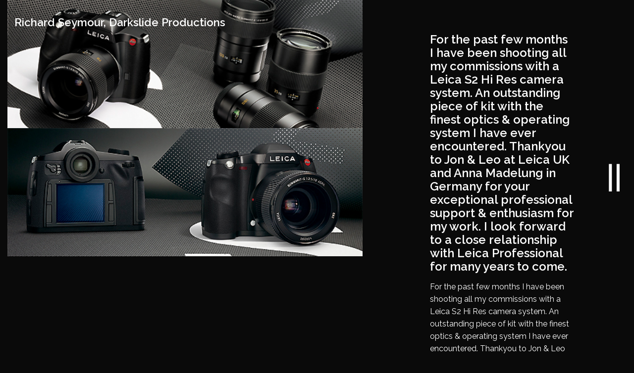

--- FILE ---
content_type: text/html; charset=UTF-8
request_url: https://www.richardseymourphotographer.com/for-the-past-few-months-i-have-been-shooting-all/
body_size: 5452
content:
<!DOCTYPE HTML>
<!--[if IEMobile 7 ]><html class="no-js iem7" manifest="default.appcache?v=1"><![endif]-->
<!--[if lt IE 7 ]><html class="no-js ie6" lang="en"><![endif]-->
<!--[if IE 7 ]><html class="no-js ie7" lang="en"><![endif]-->
<!--[if IE 8 ]><html class="no-js ie8" lang="en"><![endif]-->
<!--[if (gte IE 9)|(gt IEMobile 7)|!(IEMobile)|!(IE)]><!--><html class="no-js" lang="en"><!--<![endif]--><head><title>For the past few months I have been shooting all my commissions with a Leica S2 Hi Res camera system. An outstanding piece of kit with the finest optics &amp; operating system I have ever encountered. Thankyou to Jon &amp; Leo at Leica UK and Anna Madelung in Germany for your exceptional professional support &amp; enthusiasm for my work. I look forward to a close relationship with Leica Professional for many years to come. &mdash; Richard Seymour, Darkslide Productions</title><meta charset="UTF-8" /><meta http-equiv="X-UA-Compatible" content="IE=edge,chrome=1"><meta name="viewport" content="width=device-width, initial-scale=1.0"><link rel="pingback" href="https://www.richardseymourphotographer.com/wp/xmlrpc.php" /><link rel="apple-touch-icon" sizes="180x180" href="https://www.richardseymourphotographer.com/app/themes/stirtingale/assets/img/apple-touch-icon.png"><link rel="icon" type="image/png" href="https://www.richardseymourphotographer.com/app/themes/stirtingale/assets/img/favicon-32x32.png" sizes="32x32"><link rel="icon" type="image/png" href="https://www.richardseymourphotographer.com/app/themes/stirtingale/assets/img/favicon-16x16.png" sizes="16x16"><link rel="mask-icon" href="https://www.richardseymourphotographer.com/app/themes/stirtingale/assets/img/safari-pinned-tab.svg" color="#111111"><meta name="theme-color" content="#111111"><meta name='robots' content='index, follow, max-image-preview:large, max-snippet:-1, max-video-preview:-1' /><link rel="canonical" href="https://www.richardseymourphotographer.com/for-the-past-few-months-i-have-been-shooting-all/" /><meta property="og:locale" content="en_US" /><meta property="og:type" content="article" /><meta property="og:title" content="For the past few months I have been shooting all my commissions with a Leica S2 Hi Res camera system. An outstanding piece of kit with the finest optics &amp; operating system I have ever encountered. Thankyou to Jon &amp; Leo at Leica UK and Anna Madelung in Germany for your exceptional professional support &amp; enthusiasm for my work. I look forward to a close relationship with Leica Professional for many years to come. &mdash; Richard Seymour, Darkslide Productions" /><meta property="og:description" content="For the past few months I have been shooting all my commissions with a Leica S2 Hi Res camera system. An outstanding piece of kit with the finest optics &amp; operating system I have ever encountered. Thankyou to Jon &amp; Leo at Leica UK and Anna Madelung in Germany for your exceptional professional support &amp; enthusiasm for my work. I look forward to a close relationship with Leica Professional for many years to come. http://s.leica-camera.com/leica-s-system/" /><meta property="og:url" content="https://www.richardseymourphotographer.com/for-the-past-few-months-i-have-been-shooting-all/" /><meta property="og:site_name" content="Richard Seymour, Darkslide Productions" /><meta property="article:published_time" content="2011-05-26T04:41:00+00:00" /><meta property="article:modified_time" content="2016-10-07T16:23:58+00:00" /><meta property="og:image" content="https://seymour.b-cdn.net/media/2011/05/tumblr_llsd1dMPmM1qa6fu6o1_1280-150x150.jpg" /><meta name="twitter:card" content="summary" /> <script type="application/ld+json" class="yoast-schema-graph">{"@context":"https://schema.org","@graph":[{"@type":"WebSite","@id":"https://www.richardseymourphotographer.com/#website","url":"https://www.richardseymourphotographer.com/","name":"Richard Seymour, Darkslide Productions","description":"Photographer","potentialAction":[{"@type":"SearchAction","target":{"@type":"EntryPoint","urlTemplate":"https://www.richardseymourphotographer.com/?s={search_term_string}"},"query-input":"required name=search_term_string"}],"inLanguage":"en-US"},{"@type":"WebPage","@id":"https://www.richardseymourphotographer.com/for-the-past-few-months-i-have-been-shooting-all/#webpage","url":"https://www.richardseymourphotographer.com/for-the-past-few-months-i-have-been-shooting-all/","name":"For the past few months I have been shooting all my commissions with a Leica S2 Hi Res camera system. An outstanding piece of kit with the finest optics &amp; operating system I have ever encountered. Thankyou to Jon &amp; Leo at Leica UK and Anna Madelung in Germany for your exceptional professional support &amp; enthusiasm for my work. I look forward to a close relationship with Leica Professional for many years to come. &mdash; Richard Seymour, Darkslide Productions","isPartOf":{"@id":"https://www.richardseymourphotographer.com/#website"},"datePublished":"2011-05-26T04:41:00+00:00","dateModified":"2016-10-07T16:23:58+00:00","author":{"@id":"https://www.richardseymourphotographer.com/#/schema/person/480c56a62eac5d871128114531446dd7"},"breadcrumb":{"@id":"https://www.richardseymourphotographer.com/for-the-past-few-months-i-have-been-shooting-all/#breadcrumb"},"inLanguage":"en-US","potentialAction":[{"@type":"ReadAction","target":["https://www.richardseymourphotographer.com/for-the-past-few-months-i-have-been-shooting-all/"]}]},{"@type":"BreadcrumbList","@id":"https://www.richardseymourphotographer.com/for-the-past-few-months-i-have-been-shooting-all/#breadcrumb","itemListElement":[{"@type":"ListItem","position":1,"name":"News","item":"https://www.richardseymourphotographer.com/news/"},{"@type":"ListItem","position":2,"name":"For the past few months I have been shooting all my commissions with a Leica S2 Hi Res camera system. An outstanding piece of kit with the finest optics &amp; operating system I have ever encountered. Thankyou to Jon &amp; Leo at Leica UK and Anna Madelung in Germany for your exceptional professional support &amp; enthusiasm for my work. I look forward to a close relationship with Leica Professional for many years to come."}]},{"@type":"Person","@id":"https://www.richardseymourphotographer.com/#/schema/person/480c56a62eac5d871128114531446dd7","name":"tjhole","image":{"@type":"ImageObject","inLanguage":"en-US","@id":"https://www.richardseymourphotographer.com/#/schema/person/image/","url":"https://secure.gravatar.com/avatar/a5de5d8204b31d0457c86b3fc3ad5f1b?s=96&d=mm&r=g","contentUrl":"https://secure.gravatar.com/avatar/a5de5d8204b31d0457c86b3fc3ad5f1b?s=96&d=mm&r=g","caption":"tjhole"},"url":"https://www.richardseymourphotographer.com/author/tjhole/"}]}</script> <style id='classic-theme-styles-inline-css' type='text/css'>/*! This file is auto-generated */
.wp-block-button__link{color:#fff;background-color:#32373c;border-radius:9999px;box-shadow:none;text-decoration:none;padding:calc(.667em + 2px) calc(1.333em + 2px);font-size:1.125em}.wp-block-file__button{background:#32373c;color:#fff;text-decoration:none}</style><style id='global-styles-inline-css' type='text/css'>body{--wp--preset--color--black: #000000;--wp--preset--color--cyan-bluish-gray: #abb8c3;--wp--preset--color--white: #ffffff;--wp--preset--color--pale-pink: #f78da7;--wp--preset--color--vivid-red: #cf2e2e;--wp--preset--color--luminous-vivid-orange: #ff6900;--wp--preset--color--luminous-vivid-amber: #fcb900;--wp--preset--color--light-green-cyan: #7bdcb5;--wp--preset--color--vivid-green-cyan: #00d084;--wp--preset--color--pale-cyan-blue: #8ed1fc;--wp--preset--color--vivid-cyan-blue: #0693e3;--wp--preset--color--vivid-purple: #9b51e0;--wp--preset--gradient--vivid-cyan-blue-to-vivid-purple: linear-gradient(135deg,rgba(6,147,227,1) 0%,rgb(155,81,224) 100%);--wp--preset--gradient--light-green-cyan-to-vivid-green-cyan: linear-gradient(135deg,rgb(122,220,180) 0%,rgb(0,208,130) 100%);--wp--preset--gradient--luminous-vivid-amber-to-luminous-vivid-orange: linear-gradient(135deg,rgba(252,185,0,1) 0%,rgba(255,105,0,1) 100%);--wp--preset--gradient--luminous-vivid-orange-to-vivid-red: linear-gradient(135deg,rgba(255,105,0,1) 0%,rgb(207,46,46) 100%);--wp--preset--gradient--very-light-gray-to-cyan-bluish-gray: linear-gradient(135deg,rgb(238,238,238) 0%,rgb(169,184,195) 100%);--wp--preset--gradient--cool-to-warm-spectrum: linear-gradient(135deg,rgb(74,234,220) 0%,rgb(151,120,209) 20%,rgb(207,42,186) 40%,rgb(238,44,130) 60%,rgb(251,105,98) 80%,rgb(254,248,76) 100%);--wp--preset--gradient--blush-light-purple: linear-gradient(135deg,rgb(255,206,236) 0%,rgb(152,150,240) 100%);--wp--preset--gradient--blush-bordeaux: linear-gradient(135deg,rgb(254,205,165) 0%,rgb(254,45,45) 50%,rgb(107,0,62) 100%);--wp--preset--gradient--luminous-dusk: linear-gradient(135deg,rgb(255,203,112) 0%,rgb(199,81,192) 50%,rgb(65,88,208) 100%);--wp--preset--gradient--pale-ocean: linear-gradient(135deg,rgb(255,245,203) 0%,rgb(182,227,212) 50%,rgb(51,167,181) 100%);--wp--preset--gradient--electric-grass: linear-gradient(135deg,rgb(202,248,128) 0%,rgb(113,206,126) 100%);--wp--preset--gradient--midnight: linear-gradient(135deg,rgb(2,3,129) 0%,rgb(40,116,252) 100%);--wp--preset--font-size--small: 13px;--wp--preset--font-size--medium: 20px;--wp--preset--font-size--large: 36px;--wp--preset--font-size--x-large: 42px;--wp--preset--spacing--20: 0.44rem;--wp--preset--spacing--30: 0.67rem;--wp--preset--spacing--40: 1rem;--wp--preset--spacing--50: 1.5rem;--wp--preset--spacing--60: 2.25rem;--wp--preset--spacing--70: 3.38rem;--wp--preset--spacing--80: 5.06rem;--wp--preset--shadow--natural: 6px 6px 9px rgba(0, 0, 0, 0.2);--wp--preset--shadow--deep: 12px 12px 50px rgba(0, 0, 0, 0.4);--wp--preset--shadow--sharp: 6px 6px 0px rgba(0, 0, 0, 0.2);--wp--preset--shadow--outlined: 6px 6px 0px -3px rgba(255, 255, 255, 1), 6px 6px rgba(0, 0, 0, 1);--wp--preset--shadow--crisp: 6px 6px 0px rgba(0, 0, 0, 1);}:where(.is-layout-flex){gap: 0.5em;}:where(.is-layout-grid){gap: 0.5em;}body .is-layout-flow > .alignleft{float: left;margin-inline-start: 0;margin-inline-end: 2em;}body .is-layout-flow > .alignright{float: right;margin-inline-start: 2em;margin-inline-end: 0;}body .is-layout-flow > .aligncenter{margin-left: auto !important;margin-right: auto !important;}body .is-layout-constrained > .alignleft{float: left;margin-inline-start: 0;margin-inline-end: 2em;}body .is-layout-constrained > .alignright{float: right;margin-inline-start: 2em;margin-inline-end: 0;}body .is-layout-constrained > .aligncenter{margin-left: auto !important;margin-right: auto !important;}body .is-layout-constrained > :where(:not(.alignleft):not(.alignright):not(.alignfull)){max-width: var(--wp--style--global--content-size);margin-left: auto !important;margin-right: auto !important;}body .is-layout-constrained > .alignwide{max-width: var(--wp--style--global--wide-size);}body .is-layout-flex{display: flex;}body .is-layout-flex{flex-wrap: wrap;align-items: center;}body .is-layout-flex > *{margin: 0;}body .is-layout-grid{display: grid;}body .is-layout-grid > *{margin: 0;}:where(.wp-block-columns.is-layout-flex){gap: 2em;}:where(.wp-block-columns.is-layout-grid){gap: 2em;}:where(.wp-block-post-template.is-layout-flex){gap: 1.25em;}:where(.wp-block-post-template.is-layout-grid){gap: 1.25em;}.has-black-color{color: var(--wp--preset--color--black) !important;}.has-cyan-bluish-gray-color{color: var(--wp--preset--color--cyan-bluish-gray) !important;}.has-white-color{color: var(--wp--preset--color--white) !important;}.has-pale-pink-color{color: var(--wp--preset--color--pale-pink) !important;}.has-vivid-red-color{color: var(--wp--preset--color--vivid-red) !important;}.has-luminous-vivid-orange-color{color: var(--wp--preset--color--luminous-vivid-orange) !important;}.has-luminous-vivid-amber-color{color: var(--wp--preset--color--luminous-vivid-amber) !important;}.has-light-green-cyan-color{color: var(--wp--preset--color--light-green-cyan) !important;}.has-vivid-green-cyan-color{color: var(--wp--preset--color--vivid-green-cyan) !important;}.has-pale-cyan-blue-color{color: var(--wp--preset--color--pale-cyan-blue) !important;}.has-vivid-cyan-blue-color{color: var(--wp--preset--color--vivid-cyan-blue) !important;}.has-vivid-purple-color{color: var(--wp--preset--color--vivid-purple) !important;}.has-black-background-color{background-color: var(--wp--preset--color--black) !important;}.has-cyan-bluish-gray-background-color{background-color: var(--wp--preset--color--cyan-bluish-gray) !important;}.has-white-background-color{background-color: var(--wp--preset--color--white) !important;}.has-pale-pink-background-color{background-color: var(--wp--preset--color--pale-pink) !important;}.has-vivid-red-background-color{background-color: var(--wp--preset--color--vivid-red) !important;}.has-luminous-vivid-orange-background-color{background-color: var(--wp--preset--color--luminous-vivid-orange) !important;}.has-luminous-vivid-amber-background-color{background-color: var(--wp--preset--color--luminous-vivid-amber) !important;}.has-light-green-cyan-background-color{background-color: var(--wp--preset--color--light-green-cyan) !important;}.has-vivid-green-cyan-background-color{background-color: var(--wp--preset--color--vivid-green-cyan) !important;}.has-pale-cyan-blue-background-color{background-color: var(--wp--preset--color--pale-cyan-blue) !important;}.has-vivid-cyan-blue-background-color{background-color: var(--wp--preset--color--vivid-cyan-blue) !important;}.has-vivid-purple-background-color{background-color: var(--wp--preset--color--vivid-purple) !important;}.has-black-border-color{border-color: var(--wp--preset--color--black) !important;}.has-cyan-bluish-gray-border-color{border-color: var(--wp--preset--color--cyan-bluish-gray) !important;}.has-white-border-color{border-color: var(--wp--preset--color--white) !important;}.has-pale-pink-border-color{border-color: var(--wp--preset--color--pale-pink) !important;}.has-vivid-red-border-color{border-color: var(--wp--preset--color--vivid-red) !important;}.has-luminous-vivid-orange-border-color{border-color: var(--wp--preset--color--luminous-vivid-orange) !important;}.has-luminous-vivid-amber-border-color{border-color: var(--wp--preset--color--luminous-vivid-amber) !important;}.has-light-green-cyan-border-color{border-color: var(--wp--preset--color--light-green-cyan) !important;}.has-vivid-green-cyan-border-color{border-color: var(--wp--preset--color--vivid-green-cyan) !important;}.has-pale-cyan-blue-border-color{border-color: var(--wp--preset--color--pale-cyan-blue) !important;}.has-vivid-cyan-blue-border-color{border-color: var(--wp--preset--color--vivid-cyan-blue) !important;}.has-vivid-purple-border-color{border-color: var(--wp--preset--color--vivid-purple) !important;}.has-vivid-cyan-blue-to-vivid-purple-gradient-background{background: var(--wp--preset--gradient--vivid-cyan-blue-to-vivid-purple) !important;}.has-light-green-cyan-to-vivid-green-cyan-gradient-background{background: var(--wp--preset--gradient--light-green-cyan-to-vivid-green-cyan) !important;}.has-luminous-vivid-amber-to-luminous-vivid-orange-gradient-background{background: var(--wp--preset--gradient--luminous-vivid-amber-to-luminous-vivid-orange) !important;}.has-luminous-vivid-orange-to-vivid-red-gradient-background{background: var(--wp--preset--gradient--luminous-vivid-orange-to-vivid-red) !important;}.has-very-light-gray-to-cyan-bluish-gray-gradient-background{background: var(--wp--preset--gradient--very-light-gray-to-cyan-bluish-gray) !important;}.has-cool-to-warm-spectrum-gradient-background{background: var(--wp--preset--gradient--cool-to-warm-spectrum) !important;}.has-blush-light-purple-gradient-background{background: var(--wp--preset--gradient--blush-light-purple) !important;}.has-blush-bordeaux-gradient-background{background: var(--wp--preset--gradient--blush-bordeaux) !important;}.has-luminous-dusk-gradient-background{background: var(--wp--preset--gradient--luminous-dusk) !important;}.has-pale-ocean-gradient-background{background: var(--wp--preset--gradient--pale-ocean) !important;}.has-electric-grass-gradient-background{background: var(--wp--preset--gradient--electric-grass) !important;}.has-midnight-gradient-background{background: var(--wp--preset--gradient--midnight) !important;}.has-small-font-size{font-size: var(--wp--preset--font-size--small) !important;}.has-medium-font-size{font-size: var(--wp--preset--font-size--medium) !important;}.has-large-font-size{font-size: var(--wp--preset--font-size--large) !important;}.has-x-large-font-size{font-size: var(--wp--preset--font-size--x-large) !important;}
.wp-block-navigation a:where(:not(.wp-element-button)){color: inherit;}
:where(.wp-block-post-template.is-layout-flex){gap: 1.25em;}:where(.wp-block-post-template.is-layout-grid){gap: 1.25em;}
:where(.wp-block-columns.is-layout-flex){gap: 2em;}:where(.wp-block-columns.is-layout-grid){gap: 2em;}
.wp-block-pullquote{font-size: 1.5em;line-height: 1.6;}</style><link rel='stylesheet' id='screen-css' href='https://www.richardseymourphotographer.com/app/themes/stirtingale/assets/css/main.css?ver=0.0.396' type='text/css' media='screen' /> <script type="text/javascript" src="https://www.richardseymourphotographer.com/app/themes/stirtingale/assets/js/site.min.js?ver=0.0.396" id="production-js"></script> </head><body class="post-template-default single single-post postid-886 single-format-gallery for-the-past-few-months-i-have-been-shooting-all"><svg style="display:none">
<symbol id="icon-menu" viewBox="0 0 14 37" preserveAspectRatio="xMaxYMin"><title>menu</title>
<path d="M13.95.94v36.01h-3.858V.94zM3.919.94v36.01H.06V.94z"/>
</symbol>
</svg><nav class='major'><a href="https://www.richardseymourphotographer.com" class='logo'>Richard Seymour, Darkslide Productions</a></nav><nav class="trigger"></nav><nav class="mobile">
<button class="open-mobile-menu"><svg class="icon"><use xlink:href="#icon-menu"></use></svg></button></nav><nav class="mobile-menu"><div class="mobile__inner">
<a href="https://www.richardseymourphotographer.com/">Overview</a>
<a href="https://www.richardseymourphotographer.com/book-1/">Book 1</a>
<a href="https://www.richardseymourphotographer.com/book-2/">Book 2</a>
<a href="https://www.richardseymourphotographer.com/news/">News</a>
<a href="https://www.richardseymourphotographer.com/about/">About</a>
<a target="_blank" rel="noopener" href="https://vimeo.com/richardseymour">Vimeo</a>
<a target="_blank" rel="noopener" href="https://www.instagram.com/richardseymourphotographer/">Instagram</a><div class="contact">
<a href="/cdn-cgi/l/email-protection#5b293238333a293f283e2236342e29681b363a3875383436">Email</a>
<a href="tel:+44%20(0)%207770%20472468">+44 (0) 7770 472468</a>
<a target="_blank" rel="noopener" href="https://www.instagram.com/richardseymourphotographer/">Instagram</a></div></div></nav><nav class="menu"><div class="menu__button-wrap">
<button class="menu__button"><svg class="icon"><use xlink:href="#icon-menu"></use></svg></button></div><div class="menu__inner">
<a href="https://www.richardseymourphotographer.com/">Overview</a>
<a href="https://www.richardseymourphotographer.com/book-1/">Book 1</a>
<a href="https://www.richardseymourphotographer.com/book-2/">Book 2</a>
<a href="https://www.richardseymourphotographer.com/news/">News</a>
<a href="https://www.richardseymourphotographer.com/about/">About</a>
<a target="_blank" rel="noopener" href="https://vimeo.com/richardseymour">Vimeo</a>
<a target="_blank" rel="noopener" href="https://www.instagram.com/richardseymourphotographer/">Instagram</a><div class="contact">
<a href="/cdn-cgi/l/email-protection#bfcdd6dcd7decddbccdac6d2d0cacd8cffd2dedc91dcd0d2">Email</a>
<a href="tel:+44%20(0)%207770%20472468">+44 (0) 7770 472468</a>
<a target="_blank" rel="noopener" href="https://www.instagram.com/richardseymourphotographer/">Instagram</a></div></div></nav><div id="content" class="news-single-container grid-x grid-margin-x vc"><div class="cell small-12 medium-8 large-7"><div class='news-gallery row small-up-1'><div class='column flex-news news-gallery-inner image'><div class="flex-image" style="padding-bottom:36.155202821869%">
<img itemprop="image" class="responsive foreground" src="https://seymour.b-cdn.net/media/2011/05/tumblr_llsd1dMPmM1qa6fu6o1_1280.jpg" srcset="https://seymour.b-cdn.net/media/2011/05/tumblr_llsd1dMPmM1qa6fu6o1_1280.jpg 1x,https://seymour.b-cdn.net/media/2011/05/tumblr_llsd1dMPmM1qa6fu6o1_1280.jpg 2x" data-width="567" data-height="205" alt="" /></div></div><div class='column flex-news news-gallery-inner image'><div class="flex-image" style="padding-bottom:36.166365280289%">
<img itemprop="image" class="responsive foreground" src="https://seymour.b-cdn.net/media/2011/05/tumblr_llsd1dMPmM1qa6fu6o2_1280.jpg" srcset="https://seymour.b-cdn.net/media/2011/05/tumblr_llsd1dMPmM1qa6fu6o2_1280.jpg 1x,https://seymour.b-cdn.net/media/2011/05/tumblr_llsd1dMPmM1qa6fu6o2_1280.jpg 2x" data-width="553" data-height="200" alt="" /></div></div></div></div><div id="news-single" class="cell small-12 medium-3 large-offset-1 align-self-top sticky"><h2 class='h4'>For the past few months I have been shooting all my commissions with a Leica S2 Hi Res camera system. An outstanding piece of kit with the finest optics &amp; operating system I have ever encountered. Thankyou to Jon &amp; Leo at Leica UK and Anna Madelung in Germany for your exceptional professional support &amp; enthusiasm for my work. I look forward to a close relationship with Leica Professional for many years to come.</h2><p>For the past few months I have been shooting all my commissions with a Leica S2 Hi Res camera system. An outstanding piece of kit with the finest optics &amp; operating system I have ever encountered. Thankyou to Jon &amp; Leo at Leica UK and Anna Madelung in Germany for your exceptional professional support &amp; enthusiasm for my work. I look forward to a close relationship with Leica Professional for many years to come.</p><p><a href="http://s.leica-camera.com/leica-s-system/" target="_blank">http://s.leica-camera.com/leica-s-system/</a></p><p class='return'>
<a href="https://www.richardseymourphotographer.com/news/">Back to News</a></p></div></div></div><span id="circle" class="circle"><em>Read More</em></span> <script data-cfasync="false" src="/cdn-cgi/scripts/5c5dd728/cloudflare-static/email-decode.min.js"></script><script type="module" src="https://www.richardseymourphotographer.com/app/plugins/wp-cloudflare-page-cache/assets/js/instantpage.min.js?ver=5.2.0" id="swcfpc_instantpage-js"></script> <script type="text/javascript" id="swcfpc_auto_prefetch_url-js-before">/*  */
			function swcfpc_wildcard_check(str, rule) {
			let escapeRegex = (str) => str.replace(/([.*+?^=!:${}()|\[\]\/\\])/g, "\\$1");
			return new RegExp("^" + rule.split("*").map(escapeRegex).join(".*") + "$").test(str);
			}

			function swcfpc_can_url_be_prefetched(href) {

			if( href.length == 0 )
			return false;

			if( href.startsWith("mailto:") )
			return false;

			if( href.startsWith("https://") )
			href = href.split("https://"+location.host)[1];
			else if( href.startsWith("http://") )
			href = href.split("http://"+location.host)[1];

			for( let i=0; i < swcfpc_prefetch_urls_to_exclude.length; i++) {

			if( swcfpc_wildcard_check(href, swcfpc_prefetch_urls_to_exclude[i]) )
			return false;

			}

			return true;

			}

			let swcfpc_prefetch_urls_to_exclude = '[]';
			swcfpc_prefetch_urls_to_exclude = (swcfpc_prefetch_urls_to_exclude) ? JSON.parse(swcfpc_prefetch_urls_to_exclude) : [];

			
/*  */</script>  <script async src="https://www.googletagmanager.com/gtag/js?id=UA-51962823-37"></script> <script>window.dataLayer = window.dataLayer || [];
	function gtag(){dataLayer.push(arguments);}
	gtag('js', new Date());

	gtag('config', 'UA-51962823-37');</script> <script type="text/javascript">_linkedin_partner_id = "3461666"; window._linkedin_data_partner_ids = window._linkedin_data_partner_ids || []; window._linkedin_data_partner_ids.push(_linkedin_partner_id);</script><script type="text/javascript">(function(l) { if (!l){window.lintrk = function(a,b){window.lintrk.q.push([a,b])}; window.lintrk.q=[]} var s = document.getElementsByTagName("script")[0]; var b = document.createElement("script"); b.type = "text/javascript";b.async = true; b.src = "https://snap.licdn.com/li.lms-analytics/insight.min.js"; s.parentNode.insertBefore(b, s);})(window.lintrk);</script> <noscript> <img height="1" width="1" style="display:none;" alt="" src="https://px.ads.linkedin.com/collect/?pid=3461666&fmt=gif" /> </noscript><script defer src="https://static.cloudflareinsights.com/beacon.min.js/vcd15cbe7772f49c399c6a5babf22c1241717689176015" integrity="sha512-ZpsOmlRQV6y907TI0dKBHq9Md29nnaEIPlkf84rnaERnq6zvWvPUqr2ft8M1aS28oN72PdrCzSjY4U6VaAw1EQ==" data-cf-beacon='{"version":"2024.11.0","token":"fa4f6be655a744de8eef9355945eb599","r":1,"server_timing":{"name":{"cfCacheStatus":true,"cfEdge":true,"cfExtPri":true,"cfL4":true,"cfOrigin":true,"cfSpeedBrain":true},"location_startswith":null}}' crossorigin="anonymous"></script>
</body></html>
<!-- Page optimized by LiteSpeed Cache @2026-02-01 01:24:02 -->

<!-- Page cached by LiteSpeed Cache 7.4 on 2026-02-01 01:24:02 -->